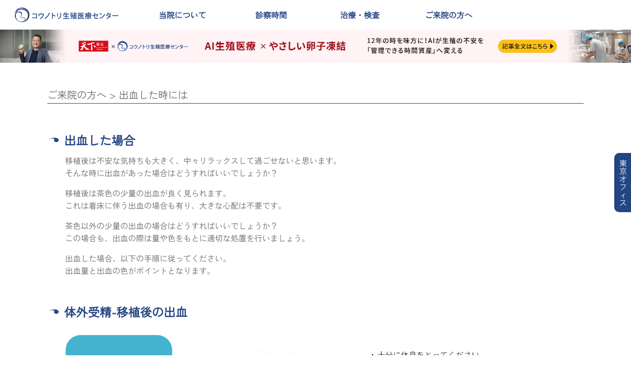

--- FILE ---
content_type: text/html; charset=UTF-8
request_url: https://jp.icryobank.com/patient/bleeding-treatment
body_size: 25479
content:
<!DOCTYPE html>
<html lang="ja">
<head>
  <meta charset="utf-8">
  <meta name="viewport" content="width=device-width, initial-scale=1.0">
  <meta http-equiv="X-UA-Compatible" content="ie=edge">
  <meta name="csrf-token" content="eaZAVvv8j8pUaflsvfGsNkB3k5Oersw7V9yfCzsB">
      <meta name="twitter:site" content="台湾卵子提供、精子提供 | コウノトリ生殖医療センター">
<meta property="twitter:title" content="台湾卵子提供、精子提供 | コウノトリ生殖医療センター">
<meta name="twitter:description" content="アジア最大の卵子バンクを持つ不妊治療クリニック。コウノトリ生殖医療センターは、台湾で卵子提供や精子提供、着床前スクリーニング(PGS)を含む着床前診断などの不妊治療を提供しております。日本語スタッフがおりますのでエージェントを介する必要はございません。">


<meta name="twitter:creator" content="コウノトリ生殖医療センター">


<meta property="og:site_name" content="台湾卵子提供、精子提供 | コウノトリ生殖医療センター" />
<meta property="og:type" content="website">

<meta property="og:title" content="台湾卵子提供、精子提供 | コウノトリ生殖医療センター">

<meta name="og:description" content="アジア最大の卵子バンクを持つ不妊治療クリニック。コウノトリ生殖医療センターは、台湾で卵子提供や精子提供、着床前スクリーニング(PGS)を含む着床前診断などの不妊治療を提供しております。日本語スタッフがおりますのでエージェントを介する必要はございません。">

<meta property="og:url" content="https://jp.icryobank.com" />



<meta name="description" content="アジア最大の卵子バンクを持つ不妊治療クリニック。コウノトリ生殖医療センターは、台湾で卵子提供や精子提供、着床前スクリーニング(PGS)を含む着床前診断などの不妊治療を提供しております。日本語スタッフがおりますのでエージェントを介する必要はございません。">


<link rel="canonical" href="https://jp.icryobank.com" />

<meta name="keywords" content="卵子提供,精子提供,卵子バンク,精子バンク,反復着床不全,不妊治療,着床前診断,着床前スクリーニング,台湾コウノト">
        <title>出血した時には | コウノトリ生殖医療センター</title>
    <!-- Google tag (gtag.js) -->
  <script async src="https://www.googletagmanager.com/gtag/js?id=G-SMGVG0KEE3"></script>
  <script>
    window.dataLayer = window.dataLayer || [];
    function gtag(){dataLayer.push(arguments);}
    gtag('js', new Date());

    gtag('config', 'G-SMGVG0KEE3');
  </script>
  <!-- Google Tag Manager -->
  <script>(function(w,d,s,l,i){w[l]=w[l]||[];w[l].push({'gtm.start':
		new Date().getTime(),event:'gtm.js'});var f=d.getElementsByTagName(s)[0],
		j=d.createElement(s),dl=l!='dataLayer'?'&l='+l:'';j.async=true;j.src=
		'https://www.googletagmanager.com/gtm.js?id='+i+dl;f.parentNode.insertBefore(j,f);
		})(window,document,'script','dataLayer','GTM-KGZX4QR');</script>
  <noscript><iframe src="https://www.googletagmanager.com/ns.html?id=GTM-KGZX4QR"
		height="0" width="0" style="display:none;visibility:hidden"></iframe></noscript>
  <!-- End Google Tag Manager -->
  <!-- Meta Pixel Code -->
  <script>
  !function(f,b,e,v,n,t,s)
  {if(f.fbq)return;n=f.fbq=function(){n.callMethod?
  n.callMethod.apply(n,arguments):n.queue.push(arguments)};
  if(!f._fbq)f._fbq=n;n.push=n;n.loaded=!0;n.version='2.0';
  n.queue=[];t=b.createElement(e);t.async=!0;
  t.src=v;s=b.getElementsByTagName(e)[0];
  s.parentNode.insertBefore(t,s)}(window, document,'script',
  'https://connect.facebook.net/en_US/fbevents.js');
  fbq('init', '1421420012378388');
  fbq('track', 'PageView');
  </script>
  <noscript><img height="1" width="1" style="display:none"
  src="https://www.facebook.com/tr?id=1421420012378388&ev=PageView&noscript=1"
  /></noscript>
  <!-- End Meta Pixel Code -->
  <link rel="stylesheet" href="/css/app.css?id=89c44ba9d5e381a4ccf525c444f8b77c" crossorigin="anonymous">
  <link rel="shortcut icon" href="https://jp.icryobank.com/images/favicon.ico" type="image/x-icon">
    <link rel="stylesheet" href="https://jp.icryobank.com/css/scrollhint/scroll-hint.css">
  <link rel="stylesheet" href="https://jp.icryobank.com/css/swiper-bundle.min.css">
</head>
<body>
    <div class="wrapper">
  <!-- header -->
  <header class="header fixed-top">
  <nav class="navbar">
    <input type="checkbox" id="navbar-toggler">
    <label for="navbar-toggler" class="navbar-toggler-button">
        <span class="navbar-toggler-icon"></span>
    </label>
    <a class="navbar-brand" href="https://jp.icryobank.com"></a>
    <div class="navbar-list">
      <ul class="navbar-nav mt-0">
                  <li class="nav-item js-nav-item">
            
                        <div class="nav-link js-nav-link">当院について</div>
                          <ul class="sub-navbar js-sub-navbar">
                                                                              <li class="sub-nav-item">
                        <a href="https://jp.icryobank.com/about/history" class="sub-nav-link"
                          
                        >成り立ち</a>
                        
                      </li>
                                                                                                                      <li class="sub-nav-item">
                        <a href="https://jp.icryobank.com/about/group" class="sub-nav-link"
                          
                        >医療チーム</a>
                        
                      </li>
                                                                                                                      <li class="sub-nav-item">
                        <a href="https://jp.icryobank.com/about/awards" class="sub-nav-link"
                          
                        >治療実績</a>
                        
                      </li>
                                                                                                                      <li class="sub-nav-item">
                        <a href="https://jp.icryobank.com/about/environment/stork11" class="sub-nav-link"
                          
                        >台北院のご紹介</a>
                        
                      </li>
                                                                                                                      <li class="sub-nav-item">
                        <a href="https://jp.icryobank.com/about/map" class="sub-nav-link"
                          
                        >アクセス</a>
                        
                      </li>
                                                                                                                      <li class="sub-nav-item">
                        <a href="https://jp.icryobank.com/about/news" class="sub-nav-link"
                          
                        >お知らせ</a>
                        
                      </li>
                                                                                                                      <li class="sub-nav-item">
                        <a href="https://jp.icryobank.com/about/article" class="sub-nav-link"
                          
                        >コラム</a>
                        
                      </li>
                                                                      </ul>
                                  </li>
                  <li class="nav-item js-nav-item">
            
                        <div class="nav-link js-nav-link">診察時間</div>
                          <ul class="sub-navbar js-sub-navbar">
                                                                              <li class="sub-nav-item">
                        <a href="https://jp.icryobank.com/schedule/timetable" class="sub-nav-link"
                          
                        >診療スケジュール</a>
                        
                      </li>
                                                                      </ul>
                                  </li>
                  <li class="nav-item js-nav-item">
            
                        <div class="nav-link js-nav-link">治療・検査</div>
                          <ul class="sub-navbar js-sub-navbar">
                                                                              <li class="sub-nav-item">
                        <a href="https://jp.icryobank.com/treatment/ovum-recipient" class="sub-nav-link"
                          onclick="gtag('event','menu_treatment', {'event_category':'ovum_recipient'});"
                        >卵子提供</a>
                        
                      </li>
                                                                                                                      <li class="sub-nav-item">
                        <a href="https://jp.icryobank.com/treatment/sperm-recipient" class="sub-nav-link"
                          onclick="gtag('event','menu_treatment', {'event_category':'sperm_recipient'});"
                        >精子提供</a>
                        
                      </li>
                                                                                                                      <li class="sub-nav-item">
                        <a href="https://jp.icryobank.com/treatment/cryo-ovum" class="sub-nav-link"
                          onclick="gtag('event','menu_treatment', {'event_category':'cryo_ovum'});"
                        >卵子凍結</a>
                        
                      </li>
                                                                                                                      <li class="sub-nav-item">
                        <a href="https://jp.icryobank.com/treatment/examination/woman" class="sub-nav-link"
                          onclick="gtag('event','menu_treatment', {'event_category':'examination'});"
                        >基本検査</a>
                        
                      </li>
                                                                                                                      <li class="sub-nav-item">
                        <a href="https://jp.icryobank.com/treatment/ivf" class="sub-nav-link"
                          onclick="gtag('event','menu_treatment', {'event_category':'ivf'});"
                        >体外受精</a>
                        
                      </li>
                                                                                                                      <li class="sub-nav-item">
                        <a href="https://jp.icryobank.com/treatment/pgta" class="sub-nav-link"
                          onclick="gtag('event','menu_treatment', {'event_category':'pgta'});"
                        >PGT-A/PGS</a>
                        
                      </li>
                                                                                                                      <li class="sub-nav-item">
                        <a href="https://jp.icryobank.com/treatment/era" class="sub-nav-link"
                          onclick="gtag('event','menu_treatment', {'event_category':'era'});"
                        >ERA</a>
                        
                      </li>
                                                                                                                      <li class="sub-nav-item">
                        <a href="https://jp.icryobank.com/treatment/pgtm" class="sub-nav-link"
                          onclick="gtag('event','menu_treatment', {'event_category':'pgtm'});"
                        >PGT-M/PGD</a>
                        
                      </li>
                                                                                                                      <li class="sub-nav-item">
                        <a href="https://jp.icryobank.com/treatment/insemination/TSI" class="sub-nav-link"
                          onclick="gtag('event','menu_treatment', {'event_category':'insemination'});"
                        >TSI/IUI</a>
                        
                      </li>
                                                                                                                      <li class="sub-nav-item">
                        <a href="https://jp.icryobank.com/treatment/premarital" class="sub-nav-link"
                          onclick="gtag('event','menu_treatment', {'event_category':'premarital'});"
                        >妊活検診</a>
                        
                      </li>
                                                                      </ul>
                                  </li>
                  <li class="nav-item js-nav-item">
            
                        <div class="nav-link js-nav-link">ご来院の方へ</div>
                          <ul class="sub-navbar js-sub-navbar">
                                                                              <li class="sub-nav-item">
                        <a href="https://jp.icryobank.com/patient/APP" class="sub-nav-link"
                          
                        >コウノトリAPP</a>
                        
                      </li>
                                                                                                                      <li class="sub-nav-item">
                        <a href="https://jp.icryobank.com/patient/Affiliated" class="sub-nav-link"
                          
                        >提携サービス</a>
                        
                      </li>
                                                                                                                      <li class="sub-nav-item">
                        <a href="https://jp.icryobank.com/patient/payment" class="sub-nav-link"
                          
                        >お支払い方法</a>
                        
                      </li>
                                                                                                                    <li class="sub-nav-item sub-nav-item-label">- 初めての方 -</li>
                    <li class="sub-nav-item">
                      <a href=" https://jp.icryobank.com/patient/guide" class="sub-nav-link"
                      
                      >初診までの流れ</a>
                    </li>
                                                                                                                      <li class="sub-nav-item">
                        <a href="https://jp.icryobank.com/patient/reservation" class="sub-nav-link"
                          
                        >ご予約・お問い合わせ</a>
                        
                      </li>
                                                                                                                    <li class="sub-nav-item sub-nav-item-label">- 通院中の方 -</li>
                    <li class="sub-nav-item">
                      <a href=" https://jp.icryobank.com/patient/needle" class="sub-nav-link"
                      
                      >薬剤の使用方法</a>
                    </li>
                                                                                                                      <li class="sub-nav-item">
                        <a href="https://jp.icryobank.com/patient/bleeding-treatment" class="sub-nav-link"
                          
                        >出血した時には</a>
                        
                      </li>
                                                                                                                      <li class="sub-nav-item">
                        <a href="https://jp.icryobank.com/patient/drug-side-effects" class="sub-nav-link"
                          
                        >薬と副作用</a>
                        
                      </li>
                                                                      </ul>
                                  </li>
              </ul>
    </div>
  </nav>
</header>  <!-- main -->
    <main class="main with-banner">
    <ul class="banner-slider">
                <li class="banner-slide active">
              <a href="https://jp.icryobank.com/about/news/view/136" target="_blank" rel="noopener">
          <img class="w-100 mb-0 rounded-0" src="https://estork-assets.s3.ap-northeast-1.amazonaws.com/jp/images/banners/20251208153513501528.jpg"
          alt="31歳での卵子凍結、43歳で「未来」を守る──AIが妊孕性を“管理できる時間資産”へと変える時代 CommonWealth Magazineインタビュー"
          srcset="https://estork-assets.s3.ap-northeast-1.amazonaws.com/jp/images/banners/20251208153513501528.jpg, https://estork-assets.s3.ap-northeast-1.amazonaws.com/jp/images/banners/20251208153516303853.jpg 834w"/>
        </a>
    </li>
                <li class="banner-slide">
              <a href="https://jp.icryobank.com/appointment" target="_blank" rel="noopener">
          <img class="w-100 mb-0 rounded-0" src="https://estork-assets.s3.ap-northeast-1.amazonaws.com/jp/images/banners/20240426151023417966.png"
          alt="東京辦事處預約"
          srcset="https://estork-assets.s3.ap-northeast-1.amazonaws.com/jp/images/banners/20240426151023417966.png, https://estork-assets.s3.ap-northeast-1.amazonaws.com/jp/images/banners/20240429093218635221.png 834w"/>
        </a>
    </li>
      </ul>        <div class="header-bg header-bg-patient"></div>    <div class="page-wrapper">
  <div class="page-header">
    <h2 class="page-header-title">
      ご来院の方へ > 
      <a href="/patient/bleeding-treatment">出血した時には</a>
      
    </h2>
    <div class="page-header-tab">
          </div>
  </div>
    <div class="page-header-mobile-only under-banner">
      <h2 class="page-header-title js-page-header-title">
      <a href="/patient/bleeding-treatment">出血した時には</a>
    </h2>
    <input type="checkbox" id="page-header-toggler">
    <label for="page-header-toggler" class="page-header-toggler-button">
    </label>
    <div class="page-header-tab">
          </div>
  </div>
  <div class="page-content">
    <h3 class="content-title-with-icon">出血した場合</h3>

<p class="text-indent"><span style="color:#646464">移植後は不安な気持ちも大きく、中々リラックスして過ごせないと思います。<br />
そんな時に出血があった場合はどうすればいいでしょうか？</span></p>

<p class="text-indent"><span style="color:#646464">移植後は茶色の少量の出血が良く見られます。<br />
これは着床に伴う出血の場合も有り、大きな心配は不要です。</span></p>

<p class="text-indent"><span style="color:#646464">茶色以外の少量の出血の場合はどうすればいいでしょうか？<br />
この場合も、出血の際は量や色をもとに適切な処置を行いましょう。 </span></p>

<p class="text-indent"><span style="color:#646464">出血した場合、以下の手順に従ってください。<br />
出血量と出血の色がポイントとなります。</span></p>

<p class="text-indent">&nbsp;</p>

<h3 class="content-title-with-icon">体外受精-移植後の出血</h3>

<div class="h6"><strong><img alt="" class="d-lg-block d-none" src="https://estork-assets.s3.ap-northeast-1.amazonaws.com/jp/uploads/20240116155317022220.png" style="max-width:100%" /></strong></div>

<div class="h6"><strong><img alt="" class="d-lg-none" src="https://estork-assets.s3.ap-northeast-1.amazonaws.com/jp/uploads/20240116155713862342.png" style="max-width:100%" /></strong></div>

<p>&nbsp;</p>

<h3 class="content-title-with-icon">人工授精-移植後の出血</h3>

<div class="h6"><strong><img alt="" class="d-lg-block d-none" src="https://estork-assets.s3.ap-northeast-1.amazonaws.com/jp/uploads/20240116161255815328.png" style="max-width:100%" /></strong></div>

<div class="h6"><strong><img alt="" class="d-lg-none" src="https://estork-assets.s3.ap-northeast-1.amazonaws.com/jp/uploads/20240116161445824587.png" style="max-width:100%" /></strong></div>

<p>&nbsp;</p>

<div class="content-container">
<div class="container mx-0 px-0">
<div class="mb-3 mx-0 row">
<div class="col-12 px-0">
<div class="c-gray-block">
<ul class="c-list-block-s3 c-text-s1 fw-bold">
	<li><span>出血が続く場合は病院を受診するまで止血薬を1日3回（8時間に1回）、毎回1錠服用してください。</span></li>
	<li><span>外出先で注射が手元にない場合は、ウトロゲスタンを2錠服用してください。<br />
	1~2時間後、出血状況を観察してください。当院に連絡後、かかりつけの病院をご受診ください。</span></li>
	<li><span>ピンク、鮮血の出血があった場合、必ず当院までご連絡ください。<br />
	バックアップクリニックで受診する際、必要な採血検査項目をお伝えします。<br />
	採血検査結果により、先生が薬の処方を変更する可能性があります。</span></li>
	<li><span>台湾にお住まいの方は緊急注射後、必ず当院にご連絡ください。<br />
	状況を確認してから受診の予約を取ります。<br />
	当院の営業時間外の場合、注射後の出血状況を4~6時間観察し、<br />
	出血が続く場合はご来院まで止血薬を1日3回（8時間に1回）、毎回1錠服用してください。<br />
	土曜午後．日曜．祝日の場合、救急をご受診ください。</span></li>
</ul>
</div>
</div>
</div>
</div>
</div>

<p class="text-indent"><br />
<span style="color:#646464"><strong>出血をおさえる薬や注射はございますが、<br />
日常生活の中で以下の様な状況は出血を誘発しますので、ご注意ください。</strong></span></p>

<p class="text-indent"><span style="color:#646464">1.長時間の通勤<br />
2.長時間の立ち仕事<br />
3.お腹に力を込める様な動作（例：腹筋など）<br />
4.1時間を越える徒歩での移動<br />
5.効果が明確ではない薬物の服用（漢方薬は服用しないでください。） </span><br />
<span style="color:#646464">6.過度なストレスや緊張状態<br />
7.移植後の性行為<br />
もし上記の内いくつかに当てはまる場合は、注意して安静を保つようにしてください。</span></p>

<p>&nbsp;</p>
      </div>
</div>
  </main>
  <!-- footer -->
  <footer class="footer bg-gray">
  <div class="footer-wrap">
    
    <div class="social-media">
      <ul class="social-media-list">
        <li class="social-media-item">
          <a href="https://s.no8.io/link/channels/cgvEksRiHI" class="social-media-link link-line" target="_blank" rel="noopener noreferrer"
            onclick="gtag('event','icon_click',{'event_category':'line'});"
          >
            <img src="https://jp.icryobank.com/images/common/footer/footer_line.svg" alt="line">
          </a>
        </li>
        <li class="social-media-item">
          <a href="https://www.facebook.com/icryobank.jp/" class="social-media-link link-facebook"  rel="noopener noreferrer"
            onclick="gtag('event','icon_click',{'event_category':'fb'});"
          >
            <img src="https://jp.icryobank.com/images/common/footer/footer_fb.svg" alt="facebook">
          </a>
        </li>
        <li class="social-media-item">
          <a href="https://www.youtube.com/channel/UCXPG_kB3duNIfUnytr3HbAw" class="social-media-link link-youtube"  rel="noopener noreferrer"
            onclick="gtag('event','icon_click',{'event_category':'yt'});"
          >
            <img src="https://jp.icryobank.com/images/common/footer/footer_yt.svg" alt="youtube">
          </a>
        </li>
        <li class="social-media-item">
          <a href="https://ameblo.jp/stork-taiwan/" class="social-media-link link-ameba"  rel="noopener noreferrer"
            onclick="gtag('event','icon_click',{'event_category':'ameba'});"
          >
            <img src="https://jp.icryobank.com/images/common/footer/footer_ameba.svg" alt="ameba">
          </a>
        </li>
      </ul>
    </div>
  </div>
  <div class="copyright">コウノトリ生殖医療センター © Stork. All Rights Reserved</div>
</footer>  
  

    <div class="c-float-btn-wrap">
    
    <div class="c-float-btn tokyo">
    <a href="https://jp.icryobank.com/appointment"
      onclick="gtag('event','fab_click',{'event_category':'tokyo_office'});"
    >東京オフィス</a>
    </div>
  </div>
  </div>
    <script src="/js/manifest.js?id=7003d5ab064fd1ef3203263f6b216f0f" defer></script>
<script src="/js/vendor.js?id=57cbec9fc69fa05d147fb381eb0af045" defer></script>
<script src="/js/app.js?id=98e13f3631168767d14d090a74619e8c" defer></script>
<script src="https://jp.icryobank.com/js/gotop.js" defer></script>
<script src="https://jp.icryobank.com/js/swiper-bundle.min.js" defer></script>
<script src="https://jp.icryobank.com/js/carousel.js" defer></script>
    <script src="https://jp.icryobank.com/js/scrollhint/scroll-hint.min.js" defer></script>
<script src="https://jp.icryobank.com/js/scroll.js" defer></script>
</body>
</html>

--- FILE ---
content_type: image/svg+xml
request_url: https://jp.icryobank.com/images/common/footer/footer_line.svg
body_size: 1530
content:
<svg width="35" height="35" viewBox="0 0 35 35" fill="none" xmlns="http://www.w3.org/2000/svg">
<circle cx="17.5" cy="17.5" r="17.5" fill="#24458A"/>
<path d="M29.75 16.941C29.75 11.4596 24.2548 7 17.5 7C10.7452 7 5.25 11.4596 5.25 16.941C5.25 21.8552 9.61311 25.9715 15.4941 26.7488C15.8937 26.8349 16.4368 27.0117 16.5734 27.3528C16.6974 27.6628 16.6549 28.1484 16.6136 28.4608C16.6136 28.4608 16.4701 29.3253 16.4391 29.509C16.3851 29.8191 16.1922 30.7204 17.5 30.1704C18.8078 29.6204 24.5545 26.0163 27.1241 23.0574C28.8992 21.1112 29.75 19.1317 29.75 16.941Z" fill="white"/>
<path d="M25.6742 20.1088H22.2296C22.1687 20.1088 22.1103 20.0846 22.0673 20.0415C22.0242 19.9984 22 19.94 22 19.8791V14.5343C22 14.4734 22.0242 14.415 22.0673 14.3719C22.1103 14.3289 22.1687 14.3047 22.2296 14.3047H25.6742C25.7351 14.3047 25.7935 14.3289 25.8366 14.3719C25.8796 14.415 25.9038 14.4734 25.9038 14.5343V15.4035C25.9038 15.4644 25.8796 15.5228 25.8366 15.5659C25.7935 15.6089 25.7351 15.6331 25.6742 15.6331H23.3353V16.5345H25.6742C25.7351 16.5345 25.7935 16.5587 25.8366 16.6017C25.8796 16.6448 25.9038 16.7032 25.9038 16.7641V17.6413C25.9038 17.7022 25.8796 17.7606 25.8366 17.8037C25.7935 17.8468 25.7351 17.871 25.6742 17.871H23.3353V18.7734H25.6742C25.7351 18.7734 25.7935 18.7976 25.8366 18.8407C25.8796 18.8838 25.9038 18.9422 25.9038 19.0031V19.8711C25.9049 19.9019 25.8998 19.9326 25.8887 19.9614C25.8777 19.9902 25.8609 20.0165 25.8395 20.0387C25.8181 20.0609 25.7924 20.0785 25.764 20.0906C25.7356 20.1026 25.705 20.1088 25.6742 20.1088Z" fill="#24458A"/>
<path d="M12.9442 20.108C13.0051 20.108 13.0635 20.0838 13.1066 20.0407C13.1496 19.9976 13.1738 19.9392 13.1738 19.8783V19.0103C13.1738 18.9494 13.1496 18.891 13.1066 18.8479C13.0635 18.8049 13.0051 18.7807 12.9442 18.7807H10.6053V14.5324C10.6053 14.4715 10.5811 14.4131 10.5381 14.37C10.495 14.3269 10.4366 14.3027 10.3757 14.3027H9.50307C9.44217 14.3027 9.38376 14.3269 9.3407 14.37C9.29763 14.4131 9.27344 14.4715 9.27344 14.5324V19.8749C9.27344 19.9358 9.29763 19.9942 9.3407 20.0373C9.38376 20.0803 9.44217 20.1045 9.50307 20.1045H12.9476L12.9442 20.108Z" fill="#24458A"/>
<path d="M15.0163 14.291H14.1483C14.0189 14.291 13.9141 14.3959 13.9141 14.5252V19.8712C13.9141 20.0006 14.0189 20.1054 14.1483 20.1054H15.0163C15.1457 20.1054 15.2506 20.0006 15.2506 19.8712V14.5252C15.2506 14.3959 15.1457 14.291 15.0163 14.291Z" fill="#24458A"/>
<path d="M20.93 14.291H20.062C20.0011 14.291 19.9427 14.3152 19.8996 14.3583C19.8566 14.4013 19.8324 14.4597 19.8324 14.5207V17.6965L17.3867 14.3932C17.3811 14.3845 17.3746 14.3764 17.3672 14.3691L17.3534 14.3553L17.3408 14.345H17.3339L17.3213 14.3358H17.3144L17.3018 14.3289H17.2937H17.2811H17.2731H17.2593H17.2501H17.2363H17.2271H17.2145H16.3292C16.2683 14.3289 16.2099 14.3531 16.1669 14.3962C16.1238 14.4392 16.0996 14.4976 16.0996 14.5585V19.9045C16.0996 19.9654 16.1238 20.0238 16.1669 20.0669C16.2099 20.1099 16.2683 20.1341 16.3292 20.1341H17.1984C17.2593 20.1341 17.3177 20.1099 17.3608 20.0669C17.4039 20.0238 17.4281 19.9654 17.4281 19.9045V16.6976L19.8771 20.0044C19.8932 20.0278 19.9134 20.0481 19.9368 20.0641L19.9506 20.0733H19.9575L19.969 20.079H19.9805H19.9885H20.0046C20.0249 20.084 20.0457 20.0867 20.0666 20.0871H20.93C20.9909 20.0871 21.0493 20.0629 21.0924 20.0198C21.1355 19.9767 21.1597 19.9183 21.1597 19.8574V14.5252C21.1603 14.4947 21.1548 14.4643 21.1435 14.436C21.1323 14.4076 21.1154 14.3817 21.0941 14.3599C21.0727 14.3381 21.0471 14.3208 21.019 14.3089C20.9908 14.2971 20.9606 14.291 20.93 14.291Z" fill="#24458A"/>
</svg>


--- FILE ---
content_type: application/javascript
request_url: https://jp.icryobank.com/js/gotop.js
body_size: 377
content:
let requestAnimationFrame = window.requestAnimationFrame || window.mozRequestAnimationFrame || window.webkitRequestAnimationFrame || window.msRequestAnimationFrame;

document.addEventListener('DOMContentLoaded', function () {
  const goTopButton = document.querySelector('[data-action="gotop"]');
  const windowViewPortHeight = window.innerHeight;
  let isRequestingAnimationFrame = false;

  if (!goTopButton) {
    return;
  }

  goTopButton.addEventListener('click', function () {
    window.scrollTo({
      top: 0,
      behavior: 'smooth'
    });
  });

  window.addEventListener('scroll', function () {
    if (!isRequestingAnimationFrame) {
      requestAnimationFrame(filterGoTopButtonVisibility);
      isRequestingAnimationFrame = true;
    }
  });

  function filterGoTopButtonVisibility(timestamp) {
    let windowPageYOffset = window.pageYOffset || document.documentElement.scrollTop;
    if (windowPageYOffset > windowViewPortHeight) {
      goTopButton.classList.add('show');
      isRequestingAnimationFrame = false;
    } else {
      goTopButton.classList.remove('show');
      requestAnimationFrame(filterGoTopButtonVisibility);
    }
  }
});

--- FILE ---
content_type: application/javascript
request_url: https://jp.icryobank.com/js/app.js?id=98e13f3631168767d14d090a74619e8c
body_size: 918
content:
(self.webpackChunk=self.webpackChunk||[]).push([[847],{9988:(e,a,t)=>{window.$=window.jQuery=t(4692),$(function(){$(".c-collapse-box > .box-header").on("click",function(e){$(this).hasClass("collapsed")?($(this).next(".box-body").slideToggle(400,"swing"),$(this).toggleClass("collapsed")):($(".c-collapse-box .box-header.collapsed +.box-body").slideToggle(400,"swing"),$(".c-collapse-box .box-header.collapsed").toggleClass("collapsed"),$(this).next(".box-body").slideToggle(400,"swing"),$(this).toggleClass("collapsed"))}),$(".js-nav-item").on("click",function(e){var a=navigator.userAgent.includes("Mobile"),t=navigator.userAgent.includes("iPad")||"MacIntel"===navigator.platform&&navigator.maxTouchPoints>1;if(a||t){var n=!1;$(e.target.nextElementSibling).hasClass("expanded")&&(n=!0),$(".js-sub-navbar.expanded").removeClass("expanded"),$(".js-nav-link.active").removeClass("active"),!1===n&&($(e.target.nextElementSibling).toggleClass("expanded"),$(e.target).toggleClass("active"))}}),$("#navbar-toggler").on("change",function(e){navigator.userAgent.includes("Mobile")&&$(e.target).prop("checked")&&$("#page-header-toggler").prop("checked")&&$("#page-header-toggler").prop("checked",!1)}),$(".page-header-mobile-only").on("click",function(e){if($(e.target).is(".page-header-mobile-only")){var a=$("#page-header-toggler");a.prop("checked",!a.prop("checked"))}}),$(".js-tab-link, .js-page-header-title").on("click",function(e){navigator.userAgent.includes("Mobile")&&$("#page-header-toggler").prop("checked")&&$("#page-header-toggler").prop("checked",!1)});var e=$("#carousel .active").data("title");e&&($(".carousel-title").text(e),$(".carousel").on("slid.bs.carousel",function(e){var a=$("#carousel .active").data("title");$(".carousel-title").text(a)}));var a=0,t=$(".banner-slider > .banner-slide"),n=t.length,o=Date.now(),l=!1,r=function(){var e=Date.now();if(!l&&e-o>=(0===a?6e3:4e3)){var i=t.eq(a%n),s=++a%n,c=t.eq(s);i.removeClass("active"),c.addClass("active"),o=e,l=!0,c.one("animationend",function(){l=!1})}requestAnimationFrame(r)};requestAnimationFrame(r);var i=document.querySelectorAll(".js-number-count");i&&i.forEach(function(e){!function(e,a,t,n){var o=null,l=function(r){o||(o=r);var i=Math.min((r-o)/n,1);e.innerText=Math.floor(i*(t-a)+a).toString(),i<1&&window.requestAnimationFrame(l)};e.innerText=a.toString(),window.requestAnimationFrame(l)}(e,parseInt(e.dataset.start),parseInt(e.dataset.end),e.dataset.duration?parseInt(e.dataset.duration):1e3)})})}},e=>{e.O(0,[660],()=>{return a=9988,e(e.s=a);var a});e.O()}]);

--- FILE ---
content_type: image/svg+xml
request_url: https://jp.icryobank.com/images/common/footer/footer_yt.svg
body_size: 780
content:
<svg width="35" height="35" viewBox="0 0 35 35" fill="none" xmlns="http://www.w3.org/2000/svg">
<g clip-path="url(#clip0_4744_5900)">
<path d="M17.5 0C7.83417 0 0 7.83417 0 17.5C0 27.1658 7.83417 35 17.5 35C27.1658 35 35 27.1658 35 17.5C35 7.83417 27.1658 0 17.5 0Z" fill="#24458A"/>
<path d="M24.2425 9.49023H11.4034C8.62951 9.49023 6.38086 11.7389 6.38086 14.5127V20.4861C6.38086 23.2599 8.62951 25.5086 11.4034 25.5086H24.2425C27.0164 25.5086 29.265 23.2599 29.265 20.4861V14.5127C29.265 11.7389 27.0164 9.49023 24.2425 9.49023Z" fill="white"/>
<path d="M21.4788 17.3536L15.9663 14.3553C15.7388 14.227 14.9688 14.3903 14.9688 14.647V20.492C14.9688 20.7486 15.7388 20.912 15.9604 20.7895L21.7179 17.9428C21.9513 17.8145 21.7121 17.482 21.4788 17.3478V17.3536Z" fill="#24458A"/>
</g>
<defs>
<clipPath id="clip0_4744_5900">
<rect width="35" height="35" fill="white"/>
</clipPath>
</defs>
</svg>


--- FILE ---
content_type: application/javascript
request_url: https://jp.icryobank.com/js/carousel.js
body_size: 368
content:

document.addEventListener('DOMContentLoaded', function () {
  const serviceCarousel = document.querySelector('.js-swiper-service');
  if (serviceCarousel) {
    const swiperService = new Swiper('.js-swiper-service', {
      loop: true,
      slidesPerView: 1,
      spaceBetween: 5,
      navigation: {
        nextEl: '.custom-btn-next',
        prevEl: '.custom-btn-prev',
      },
      breakpoints: {
        768: {
          slidesPerView: 3,
          spaceBetween: 5
        },
        1280: {
          slidesPerView: 5,
          spaceBetween: 5
        },
        1680: {
          slidesPerView: 7,
          spaceBetween: 5
        }
      }
    });
  }

  const banner = document.querySelector('.js-swiper-banner');
  if (banner) {
    const bannerSwiper = new Swiper('.js-swiper-banner', {
      spaceBetween: 30,
      centeredSlides: true,
      loop: true,
      autoplay: {
        delay: 5000,
        disableOnInteraction: false,
      },
    });
  }
  const ad = document.querySelector('.js-swiper-ad');
  if (ad) {
    const adSwiper = new Swiper('.js-swiper-ad', {
      spaceBetween: 30,
      centeredSlides: true,
      loop: true,
      autoplay: {
        delay: 5000,
        disableOnInteraction: false,
      },
      pagination: {
        el: ".swiper-pagination",
        clickable: true,
      },
    });
  }
});

--- FILE ---
content_type: image/svg+xml
request_url: https://jp.icryobank.com/images/common/footer/footer_ameba.svg
body_size: 1993
content:
<svg width="35" height="35" viewBox="0 0 35 35" fill="none" xmlns="http://www.w3.org/2000/svg">
<g clip-path="url(#clip0_4744_5905)">
<path d="M17.5 0C7.83417 0 0 7.83417 0 17.5C0 27.1658 7.83417 35 17.5 35C27.1658 35 35 27.1658 35 17.5C35 7.83417 27.1658 0 17.5 0Z" fill="#24458A"/>
<path d="M26.2685 23.7C25.9126 23.3033 25.5218 22.9358 25.096 22.6208C24.4018 22.1075 24.0343 21.4425 24.046 20.5908C24.0576 19.7392 24.081 18.8933 24.1393 18.0417C24.221 16.77 24.2326 15.51 23.8476 14.2792C23.6493 13.6375 23.2818 13.0425 23.1535 12.395C22.926 11.2692 22.751 8.96501 22.7976 8.95918C22.7976 8.28251 22.7976 7.60585 22.7976 6.92918C22.7976 6.42168 22.5818 6.00168 22.1093 5.80335C21.6485 5.61085 21.246 5.76835 20.8901 6.12418C20.2426 6.76585 19.5776 7.39585 18.9068 8.00835C18.096 8.74335 16.9235 8.76085 16.136 8.01418C15.5235 7.43668 14.9635 6.80085 14.3918 6.17668C14.036 5.79168 13.6335 5.59918 13.1026 5.70418C12.601 5.80335 12.4668 6.19418 12.3676 6.60251C12.3093 6.85335 12.2626 7.11001 12.2626 7.36668C12.2451 8.52751 12.3093 9.69418 12.2218 10.855C12.1693 11.5608 11.9535 12.2725 11.691 12.9375C11.2943 13.9408 10.8976 14.9267 10.9443 16.0292C11.0026 17.4175 11.0493 18.8 11.096 20.1883C11.1368 21.3492 10.6701 22.2125 9.6493 22.8133C9.28763 23.0233 8.9668 23.35 8.69846 23.6767C8.36013 24.0908 8.37763 24.785 8.6518 25.0825C8.89096 25.3392 9.52096 25.3683 9.97596 25.135C10.6876 24.7733 10.8335 24.8492 11.1251 25.6425C11.1835 25.7942 11.3526 25.9983 11.4868 26.01C11.621 26.0217 11.8135 25.8525 11.9068 25.7125C12.041 25.4967 12.0818 25.2225 12.2101 25.0008C12.3093 24.8317 12.4901 24.7092 12.6301 24.5692C12.7585 24.7325 13.0093 24.9133 12.9918 25.0592C12.9276 25.5958 12.8401 26.15 12.6301 26.64C12.4668 27.0192 12.0876 27.305 11.8543 27.6608C11.341 28.4367 11.5801 29.0958 12.5018 29.195C13.6685 29.3175 14.8585 29.3467 16.0251 29.2708C16.1243 29.265 16.2235 29.2533 16.3168 29.2417C16.6493 29.1892 17.0051 29.0667 17.0985 28.7108C17.1451 28.53 17.1276 28.3375 17.0985 28.1567C17.081 28.0342 17.0285 27.9058 17.0226 27.7833C17.0226 27.6258 17.0051 27.4917 17.0518 27.34C17.0751 27.2525 17.1101 27.1475 17.186 27.0892C17.3201 26.99 17.6001 26.9842 17.7576 27.06C17.8743 27.1183 17.9385 27.3692 17.9443 27.5442C17.9501 27.725 17.8626 27.9117 17.816 28.0925C17.676 28.5942 17.9618 29.1308 18.4693 29.195C19.4843 29.3233 21.0651 29.3117 22.3485 29.2242C23.2351 29.16 23.4976 28.2092 22.9085 27.5267C22.6576 27.2408 22.3835 26.9725 22.1443 26.675C21.7185 26.1558 21.6135 25.5492 21.7593 24.9133C21.8293 24.6042 22.1151 24.47 22.366 24.6683C22.716 24.9425 22.751 25.9575 23.4043 25.7883C23.7368 25.7008 23.6493 25.2633 23.8593 25.0417C24.0751 24.82 24.3726 24.8725 24.6351 24.9717C24.7635 25.0183 24.8801 25.0942 25.0085 25.1525C25.4751 25.3567 26.1693 25.2225 26.4318 24.8492C26.7235 24.435 26.566 24.0267 26.2801 23.7058L26.2685 23.7ZM20.9426 12.6692C21.316 12.6983 21.5843 12.8792 21.5843 13.3108C21.5843 13.7367 21.3276 13.9525 20.931 13.9642C20.5168 13.9758 20.2951 13.7075 20.2543 13.3167C20.2193 12.9783 20.5576 12.675 20.9368 12.6692H20.9426ZM14.0885 12.675C14.456 12.6692 14.7476 12.9725 14.7185 13.3342C14.6893 13.7075 14.4676 13.9525 14.0943 13.9583C13.721 13.9583 13.5051 13.7308 13.4585 13.3633C13.5226 12.99 13.651 12.6867 14.0885 12.675ZM17.5826 26.1208C16.0718 26.1792 14.6018 24.6508 14.6835 23.0525C14.6835 21.4308 16.0135 20.025 17.5476 20.025C19.0643 20.025 20.4293 21.4483 20.4176 23.0642C20.406 24.6917 19.1751 26.0567 17.5826 26.1208ZM21.3393 18.2108C20.6743 18.9983 19.2685 19.0217 18.6093 18.2633C17.7985 17.3242 17.326 17.3067 16.4451 18.1875C15.786 18.8467 14.9576 18.9867 14.1176 18.5783C13.5226 18.2925 13.0443 17.4233 13.1493 16.7117C13.2543 15.9825 13.6393 15.3992 14.2226 14.9442C15.1968 14.18 16.2935 13.7892 17.6118 13.8183C18.8368 13.7775 19.9743 14.1975 20.966 15.0375C21.9693 15.8892 22.1385 17.2892 21.3451 18.2225L21.3393 18.2108Z" fill="white"/>
<path d="M17.4473 14.1875C16.689 14.1875 16.1582 14.6483 16.1523 15.3017C16.1523 15.9667 16.7007 16.445 17.459 16.445C18.1707 16.445 18.7773 15.9142 18.7598 15.3133C18.7423 14.6775 18.1707 14.1875 17.4473 14.1875Z" fill="white"/>
</g>
<defs>
<clipPath id="clip0_4744_5905">
<rect width="35" height="35" fill="white"/>
</clipPath>
</defs>
</svg>


--- FILE ---
content_type: application/javascript
request_url: https://jp.icryobank.com/js/scroll.js
body_size: 579
content:
document.addEventListener('DOMContentLoaded', function () {
  const tabLink = document.querySelectorAll('.page-header-tab .tab-link');
  let moveGap = 0;
  if (navigator.userAgent.includes('Mobile')) {
    moveGap = 50;
  }
  if (tabLink.length > 0) {
    tabLink.forEach(function (link) {
      link.addEventListener('click', function(e){
        const href = this.getAttribute('href');
        if (href.indexOf('#') > -1) {
          e.preventDefault();
          const offsetTop = document.querySelector(href).offsetTop - moveGap;
          scroll({
            top: offsetTop,
            behavior: 'smooth'
          });
        }
      })
    })
  }

  if (document.querySelectorAll('.js-scrollable').length > 0) {
    new ScrollHint('.js-scrollable', {
      suggestiveShadow: true,
      scrollHintBorderWidth: 10,
      remainingTime: 2000,
      i18n: {
        scrollable: ''
      }
    });
  }
});

window.addEventListener('scroll', function () {
  let isMobile = false;
  if (navigator.userAgent.includes('Mobile')) {
    isMobile = true;
  }
  const pageHeaderDesktop = document.querySelector('.page-header');
  const pageHeader = document.querySelector('.page-header-mobile-only.under-banner');
  if (isMobile && pageHeader) {
    if (this.scrollY >= 50) {
      pageHeader.classList.add('scroll-fixed');
    } else {
      pageHeader.classList.remove('scroll-fixed');
    }
  }

  if (pageHeaderDesktop && !isMobile) {
    if (this.scrollY >= 50) {
      pageHeaderDesktop.classList.add('js-sticky');
    } else {
      pageHeaderDesktop.classList.remove('js-sticky');
    }
  }
});

--- FILE ---
content_type: image/svg+xml
request_url: https://jp.icryobank.com/images/common/footer/footer_fb.svg
body_size: 591
content:
<svg width="35" height="35" viewBox="0 0 35 35" fill="none" xmlns="http://www.w3.org/2000/svg">
<g clip-path="url(#clip0_4744_5897)">
<path d="M17.5 0C7.83417 0 0 7.83417 0 17.5C0 27.1658 7.83417 35 17.5 35C27.1658 35 35 27.1658 35 17.5C35 7.83417 27.1658 0 17.5 0Z" fill="#24458A"/>
<path d="M24.3891 8.83815H22.3416C20.3233 8.83815 19.6933 10.0923 19.6933 11.3757V14.4265H24.2024L23.4791 19.1282H19.6933V30.4857H14.6124V19.1282H10.4824V14.4265H14.6124V10.8448C14.6124 6.77315 17.0391 4.52148 20.7549 4.52148C22.5341 4.52148 24.3949 4.83648 24.3949 4.83648V8.83815H24.3891Z" fill="white"/>
</g>
<defs>
<clipPath id="clip0_4744_5897">
<rect width="35" height="35" fill="white"/>
</clipPath>
</defs>
</svg>
